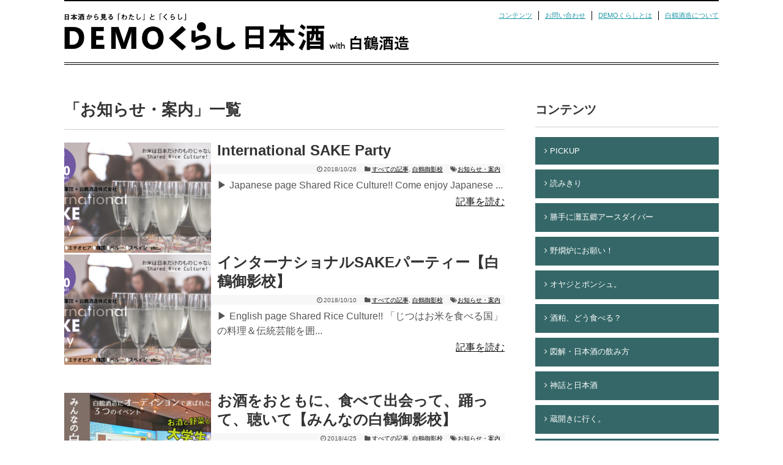

--- FILE ---
content_type: text/html; charset=UTF-8
request_url: https://demokurashi.net/nihonsyu/tag/announce/
body_size: 51243
content:
<!DOCTYPE html>
<html lang="ja">
<head>
<meta charset="UTF-8">
  <meta name="viewport" content="width=device-width,initial-scale=1.0">
<link rel="alternate" type="application/rss+xml" title="日本酒- 湯川カナのDEMOくらし RSS Feed" href="https://demokurashi.net/nihonsyu/feed/" />
<link rel="pingback" href="https://demokurashi.net/nihonsyu/xmlrpc.php" />
<meta name="robots" content="noindex,follow">
<meta name="description" content="「お知らせ・案内」の記事一覧です。" />
<meta name="keywords" content="お知らせ・案内" />
<!-- Twitter Card -->
<meta name="twitter:card" content="summary">
<meta name="twitter:description" content="「お知らせ・案内」の記事一覧です。">
<meta name="twitter:title" content="  お知らせ・案内 | 日本酒- 湯川カナのDEMOくらし">
<meta name="twitter:url" content="https://demokurashi.net/nihonsyu/tag/announce/">
<meta name="twitter:image" content="https://demokurashi.net/nihonsyu/wp-content/uploads/2020/07/demokurashinihonsyu_logo01.png">
<meta name="twitter:domain" content="demokurashi.net">
<!-- /Twitter Card -->

<title>お知らせ・案内  |  日本酒- 湯川カナのDEMOくらし</title>
<meta name='robots' content='max-image-preview:large' />
<link rel='dns-prefetch' href='//s.w.org' />
<link rel="alternate" type="application/rss+xml" title="日本酒- 湯川カナのDEMOくらし &raquo; フィード" href="https://demokurashi.net/nihonsyu/feed/" />
<link rel="alternate" type="application/rss+xml" title="日本酒- 湯川カナのDEMOくらし &raquo; コメントフィード" href="https://demokurashi.net/nihonsyu/comments/feed/" />
<link rel="alternate" type="application/rss+xml" title="日本酒- 湯川カナのDEMOくらし &raquo; お知らせ・案内 タグのフィード" href="https://demokurashi.net/nihonsyu/tag/announce/feed/" />
<script type="text/javascript">
window._wpemojiSettings = {"baseUrl":"https:\/\/s.w.org\/images\/core\/emoji\/14.0.0\/72x72\/","ext":".png","svgUrl":"https:\/\/s.w.org\/images\/core\/emoji\/14.0.0\/svg\/","svgExt":".svg","source":{"concatemoji":"https:\/\/demokurashi.net\/nihonsyu\/wp-includes\/js\/wp-emoji-release.min.js?ver=6.0.11"}};
/*! This file is auto-generated */
!function(e,a,t){var n,r,o,i=a.createElement("canvas"),p=i.getContext&&i.getContext("2d");function s(e,t){var a=String.fromCharCode,e=(p.clearRect(0,0,i.width,i.height),p.fillText(a.apply(this,e),0,0),i.toDataURL());return p.clearRect(0,0,i.width,i.height),p.fillText(a.apply(this,t),0,0),e===i.toDataURL()}function c(e){var t=a.createElement("script");t.src=e,t.defer=t.type="text/javascript",a.getElementsByTagName("head")[0].appendChild(t)}for(o=Array("flag","emoji"),t.supports={everything:!0,everythingExceptFlag:!0},r=0;r<o.length;r++)t.supports[o[r]]=function(e){if(!p||!p.fillText)return!1;switch(p.textBaseline="top",p.font="600 32px Arial",e){case"flag":return s([127987,65039,8205,9895,65039],[127987,65039,8203,9895,65039])?!1:!s([55356,56826,55356,56819],[55356,56826,8203,55356,56819])&&!s([55356,57332,56128,56423,56128,56418,56128,56421,56128,56430,56128,56423,56128,56447],[55356,57332,8203,56128,56423,8203,56128,56418,8203,56128,56421,8203,56128,56430,8203,56128,56423,8203,56128,56447]);case"emoji":return!s([129777,127995,8205,129778,127999],[129777,127995,8203,129778,127999])}return!1}(o[r]),t.supports.everything=t.supports.everything&&t.supports[o[r]],"flag"!==o[r]&&(t.supports.everythingExceptFlag=t.supports.everythingExceptFlag&&t.supports[o[r]]);t.supports.everythingExceptFlag=t.supports.everythingExceptFlag&&!t.supports.flag,t.DOMReady=!1,t.readyCallback=function(){t.DOMReady=!0},t.supports.everything||(n=function(){t.readyCallback()},a.addEventListener?(a.addEventListener("DOMContentLoaded",n,!1),e.addEventListener("load",n,!1)):(e.attachEvent("onload",n),a.attachEvent("onreadystatechange",function(){"complete"===a.readyState&&t.readyCallback()})),(e=t.source||{}).concatemoji?c(e.concatemoji):e.wpemoji&&e.twemoji&&(c(e.twemoji),c(e.wpemoji)))}(window,document,window._wpemojiSettings);
</script>
<style type="text/css">
img.wp-smiley,
img.emoji {
	display: inline !important;
	border: none !important;
	box-shadow: none !important;
	height: 1em !important;
	width: 1em !important;
	margin: 0 0.07em !important;
	vertical-align: -0.1em !important;
	background: none !important;
	padding: 0 !important;
}
</style>
	<link rel='stylesheet' id='simplicity-style-css'  href='https://demokurashi.net/nihonsyu/wp-content/themes/simplicity2/style.css?ver=6.0.11&#038;fver=20220804010616' type='text/css' media='all' />
<link rel='stylesheet' id='responsive-style-css'  href='https://demokurashi.net/nihonsyu/wp-content/themes/simplicity2/css/responsive-pc.css?ver=6.0.11&#038;fver=20220804010616' type='text/css' media='all' />
<link rel='stylesheet' id='font-awesome-style-css'  href='https://demokurashi.net/nihonsyu/wp-content/themes/simplicity2/webfonts/css/font-awesome.min.css?ver=6.0.11&#038;fver=20220804010616' type='text/css' media='all' />
<link rel='stylesheet' id='icomoon-style-css'  href='https://demokurashi.net/nihonsyu/wp-content/themes/simplicity2/webfonts/icomoon/style.css?ver=6.0.11&#038;fver=20220804010616' type='text/css' media='all' />
<link rel='stylesheet' id='responsive-mode-style-css'  href='https://demokurashi.net/nihonsyu/wp-content/themes/simplicity2/responsive.css?ver=6.0.11&#038;fver=20220804010616' type='text/css' media='all' />
<link rel='stylesheet' id='narrow-style-css'  href='https://demokurashi.net/nihonsyu/wp-content/themes/simplicity2/css/narrow.css?ver=6.0.11&#038;fver=20220804010616' type='text/css' media='all' />
<link rel='stylesheet' id='media-style-css'  href='https://demokurashi.net/nihonsyu/wp-content/themes/simplicity2/css/media.css?ver=6.0.11&#038;fver=20220804010616' type='text/css' media='all' />
<link rel='stylesheet' id='extension-style-css'  href='https://demokurashi.net/nihonsyu/wp-content/themes/simplicity2/css/extension.css?ver=6.0.11&#038;fver=20220804010616' type='text/css' media='all' />
<style id='extension-style-inline-css' type='text/css'>
#footer{background-color:#1f1f1f}#header .alignleft{margin-right:30px;max-width:none}@media screen and (max-width:639px){.article br{display:block}}
</style>
<link rel='stylesheet' id='child-style-css'  href='https://demokurashi.net/nihonsyu/wp-content/themes/simplicity2-child/style.css?ver=6.0.11&#038;fver=20220804012326' type='text/css' media='all' />
<link rel='stylesheet' id='child-responsive-mode-style-css'  href='https://demokurashi.net/nihonsyu/wp-content/themes/simplicity2-child/responsive.css?ver=6.0.11&#038;fver=20220804012326' type='text/css' media='all' />
<link rel='stylesheet' id='print-style-css'  href='https://demokurashi.net/nihonsyu/wp-content/themes/simplicity2/css/print.css?ver=6.0.11&#038;fver=20220804010616' type='text/css' media='print' />
<link rel='stylesheet' id='wp-block-library-css'  href='https://demokurashi.net/nihonsyu/wp-includes/css/dist/block-library/style.min.css?ver=6.0.11' type='text/css' media='all' />
<style id='global-styles-inline-css' type='text/css'>
body{--wp--preset--color--black: #000000;--wp--preset--color--cyan-bluish-gray: #abb8c3;--wp--preset--color--white: #ffffff;--wp--preset--color--pale-pink: #f78da7;--wp--preset--color--vivid-red: #cf2e2e;--wp--preset--color--luminous-vivid-orange: #ff6900;--wp--preset--color--luminous-vivid-amber: #fcb900;--wp--preset--color--light-green-cyan: #7bdcb5;--wp--preset--color--vivid-green-cyan: #00d084;--wp--preset--color--pale-cyan-blue: #8ed1fc;--wp--preset--color--vivid-cyan-blue: #0693e3;--wp--preset--color--vivid-purple: #9b51e0;--wp--preset--gradient--vivid-cyan-blue-to-vivid-purple: linear-gradient(135deg,rgba(6,147,227,1) 0%,rgb(155,81,224) 100%);--wp--preset--gradient--light-green-cyan-to-vivid-green-cyan: linear-gradient(135deg,rgb(122,220,180) 0%,rgb(0,208,130) 100%);--wp--preset--gradient--luminous-vivid-amber-to-luminous-vivid-orange: linear-gradient(135deg,rgba(252,185,0,1) 0%,rgba(255,105,0,1) 100%);--wp--preset--gradient--luminous-vivid-orange-to-vivid-red: linear-gradient(135deg,rgba(255,105,0,1) 0%,rgb(207,46,46) 100%);--wp--preset--gradient--very-light-gray-to-cyan-bluish-gray: linear-gradient(135deg,rgb(238,238,238) 0%,rgb(169,184,195) 100%);--wp--preset--gradient--cool-to-warm-spectrum: linear-gradient(135deg,rgb(74,234,220) 0%,rgb(151,120,209) 20%,rgb(207,42,186) 40%,rgb(238,44,130) 60%,rgb(251,105,98) 80%,rgb(254,248,76) 100%);--wp--preset--gradient--blush-light-purple: linear-gradient(135deg,rgb(255,206,236) 0%,rgb(152,150,240) 100%);--wp--preset--gradient--blush-bordeaux: linear-gradient(135deg,rgb(254,205,165) 0%,rgb(254,45,45) 50%,rgb(107,0,62) 100%);--wp--preset--gradient--luminous-dusk: linear-gradient(135deg,rgb(255,203,112) 0%,rgb(199,81,192) 50%,rgb(65,88,208) 100%);--wp--preset--gradient--pale-ocean: linear-gradient(135deg,rgb(255,245,203) 0%,rgb(182,227,212) 50%,rgb(51,167,181) 100%);--wp--preset--gradient--electric-grass: linear-gradient(135deg,rgb(202,248,128) 0%,rgb(113,206,126) 100%);--wp--preset--gradient--midnight: linear-gradient(135deg,rgb(2,3,129) 0%,rgb(40,116,252) 100%);--wp--preset--duotone--dark-grayscale: url('#wp-duotone-dark-grayscale');--wp--preset--duotone--grayscale: url('#wp-duotone-grayscale');--wp--preset--duotone--purple-yellow: url('#wp-duotone-purple-yellow');--wp--preset--duotone--blue-red: url('#wp-duotone-blue-red');--wp--preset--duotone--midnight: url('#wp-duotone-midnight');--wp--preset--duotone--magenta-yellow: url('#wp-duotone-magenta-yellow');--wp--preset--duotone--purple-green: url('#wp-duotone-purple-green');--wp--preset--duotone--blue-orange: url('#wp-duotone-blue-orange');--wp--preset--font-size--small: 13px;--wp--preset--font-size--medium: 20px;--wp--preset--font-size--large: 36px;--wp--preset--font-size--x-large: 42px;}.has-black-color{color: var(--wp--preset--color--black) !important;}.has-cyan-bluish-gray-color{color: var(--wp--preset--color--cyan-bluish-gray) !important;}.has-white-color{color: var(--wp--preset--color--white) !important;}.has-pale-pink-color{color: var(--wp--preset--color--pale-pink) !important;}.has-vivid-red-color{color: var(--wp--preset--color--vivid-red) !important;}.has-luminous-vivid-orange-color{color: var(--wp--preset--color--luminous-vivid-orange) !important;}.has-luminous-vivid-amber-color{color: var(--wp--preset--color--luminous-vivid-amber) !important;}.has-light-green-cyan-color{color: var(--wp--preset--color--light-green-cyan) !important;}.has-vivid-green-cyan-color{color: var(--wp--preset--color--vivid-green-cyan) !important;}.has-pale-cyan-blue-color{color: var(--wp--preset--color--pale-cyan-blue) !important;}.has-vivid-cyan-blue-color{color: var(--wp--preset--color--vivid-cyan-blue) !important;}.has-vivid-purple-color{color: var(--wp--preset--color--vivid-purple) !important;}.has-black-background-color{background-color: var(--wp--preset--color--black) !important;}.has-cyan-bluish-gray-background-color{background-color: var(--wp--preset--color--cyan-bluish-gray) !important;}.has-white-background-color{background-color: var(--wp--preset--color--white) !important;}.has-pale-pink-background-color{background-color: var(--wp--preset--color--pale-pink) !important;}.has-vivid-red-background-color{background-color: var(--wp--preset--color--vivid-red) !important;}.has-luminous-vivid-orange-background-color{background-color: var(--wp--preset--color--luminous-vivid-orange) !important;}.has-luminous-vivid-amber-background-color{background-color: var(--wp--preset--color--luminous-vivid-amber) !important;}.has-light-green-cyan-background-color{background-color: var(--wp--preset--color--light-green-cyan) !important;}.has-vivid-green-cyan-background-color{background-color: var(--wp--preset--color--vivid-green-cyan) !important;}.has-pale-cyan-blue-background-color{background-color: var(--wp--preset--color--pale-cyan-blue) !important;}.has-vivid-cyan-blue-background-color{background-color: var(--wp--preset--color--vivid-cyan-blue) !important;}.has-vivid-purple-background-color{background-color: var(--wp--preset--color--vivid-purple) !important;}.has-black-border-color{border-color: var(--wp--preset--color--black) !important;}.has-cyan-bluish-gray-border-color{border-color: var(--wp--preset--color--cyan-bluish-gray) !important;}.has-white-border-color{border-color: var(--wp--preset--color--white) !important;}.has-pale-pink-border-color{border-color: var(--wp--preset--color--pale-pink) !important;}.has-vivid-red-border-color{border-color: var(--wp--preset--color--vivid-red) !important;}.has-luminous-vivid-orange-border-color{border-color: var(--wp--preset--color--luminous-vivid-orange) !important;}.has-luminous-vivid-amber-border-color{border-color: var(--wp--preset--color--luminous-vivid-amber) !important;}.has-light-green-cyan-border-color{border-color: var(--wp--preset--color--light-green-cyan) !important;}.has-vivid-green-cyan-border-color{border-color: var(--wp--preset--color--vivid-green-cyan) !important;}.has-pale-cyan-blue-border-color{border-color: var(--wp--preset--color--pale-cyan-blue) !important;}.has-vivid-cyan-blue-border-color{border-color: var(--wp--preset--color--vivid-cyan-blue) !important;}.has-vivid-purple-border-color{border-color: var(--wp--preset--color--vivid-purple) !important;}.has-vivid-cyan-blue-to-vivid-purple-gradient-background{background: var(--wp--preset--gradient--vivid-cyan-blue-to-vivid-purple) !important;}.has-light-green-cyan-to-vivid-green-cyan-gradient-background{background: var(--wp--preset--gradient--light-green-cyan-to-vivid-green-cyan) !important;}.has-luminous-vivid-amber-to-luminous-vivid-orange-gradient-background{background: var(--wp--preset--gradient--luminous-vivid-amber-to-luminous-vivid-orange) !important;}.has-luminous-vivid-orange-to-vivid-red-gradient-background{background: var(--wp--preset--gradient--luminous-vivid-orange-to-vivid-red) !important;}.has-very-light-gray-to-cyan-bluish-gray-gradient-background{background: var(--wp--preset--gradient--very-light-gray-to-cyan-bluish-gray) !important;}.has-cool-to-warm-spectrum-gradient-background{background: var(--wp--preset--gradient--cool-to-warm-spectrum) !important;}.has-blush-light-purple-gradient-background{background: var(--wp--preset--gradient--blush-light-purple) !important;}.has-blush-bordeaux-gradient-background{background: var(--wp--preset--gradient--blush-bordeaux) !important;}.has-luminous-dusk-gradient-background{background: var(--wp--preset--gradient--luminous-dusk) !important;}.has-pale-ocean-gradient-background{background: var(--wp--preset--gradient--pale-ocean) !important;}.has-electric-grass-gradient-background{background: var(--wp--preset--gradient--electric-grass) !important;}.has-midnight-gradient-background{background: var(--wp--preset--gradient--midnight) !important;}.has-small-font-size{font-size: var(--wp--preset--font-size--small) !important;}.has-medium-font-size{font-size: var(--wp--preset--font-size--medium) !important;}.has-large-font-size{font-size: var(--wp--preset--font-size--large) !important;}.has-x-large-font-size{font-size: var(--wp--preset--font-size--x-large) !important;}
</style>
<link rel='stylesheet' id='contact-form-7-css'  href='https://demokurashi.net/nihonsyu/wp-content/plugins/contact-form-7/includes/css/styles.css?ver=5.6.1&#038;fver=20220804014434' type='text/css' media='all' />
<link rel='stylesheet' id='wc-shortcodes-style-css'  href='https://demokurashi.net/nihonsyu/wp-content/plugins/wc-shortcodes/public/assets/css/style.css?ver=3.46&#038;fver=20220804012917' type='text/css' media='all' />
<link rel='stylesheet' id='wordpresscanvas-font-awesome-css'  href='https://demokurashi.net/nihonsyu/wp-content/plugins/wc-shortcodes/public/assets/css/font-awesome.min.css?ver=4.7.0&#038;fver=20220804012917' type='text/css' media='all' />
<script type='text/javascript' src='https://demokurashi.net/nihonsyu/wp-includes/js/jquery/jquery.min.js?ver=3.6.0' id='jquery-core-js'></script>
<script type='text/javascript' src='https://demokurashi.net/nihonsyu/wp-includes/js/jquery/jquery-migrate.min.js?ver=3.3.2' id='jquery-migrate-js'></script>
<link rel="next" href="https://demokurashi.net/nihonsyu/tag/announce/page/2/" />
<link rel="icon" href="https://demokurashi.net/nihonsyu/wp-content/uploads/2016/12/cropped-logo_03_03-2-100x100.jpg" sizes="32x32" />
<link rel="icon" href="https://demokurashi.net/nihonsyu/wp-content/uploads/2016/12/cropped-logo_03_03-2-300x300.jpg" sizes="192x192" />
<link rel="apple-touch-icon" href="https://demokurashi.net/nihonsyu/wp-content/uploads/2016/12/cropped-logo_03_03-2-300x300.jpg" />
<meta name="msapplication-TileImage" content="https://demokurashi.net/nihonsyu/wp-content/uploads/2016/12/cropped-logo_03_03-2-300x300.jpg" />
		<style type="text/css" id="wp-custom-css">
			
#post-437 .article {
     font-size: 16px;
    line-height: 100% ;
}

.article {
    font-size: 15px;
    line-height: 190%;
}

/*** FppGalleryタイトルフォント、サイズ調整 ***/
.fbx-caption-title {
font-family: メイリオ, Meiryo, “ＭＳ Ｐゴシック”, “Hiragino Kaku Gothic Pro”, “ヒラギノ角ゴ Pro W3”, sans-serif !important;
font-size: 14px !important;
}

/*** FppGalleryキャプションフォント、サイズ調整 ***/
.fbx-caption-desc {
font-family: メイリオ, Meiryo, “ＭＳ Ｐゴシック”, “Hiragino Kaku Gothic Pro”, “ヒラギノ角ゴ Pro W3”, sans-serif !important;
font-size: 11px !important;
}		</style>
		</head>
  <body class="archive tag tag-announce tag-51 wc-shortcodes-font-awesome-enabled" itemscope itemtype="http://schema.org/WebPage">
    <div id="container">

      <!-- header -->
      <header itemscope itemtype="http://schema.org/WPHeader">
        <div id="header" class="clearfix">
          <div id="header-in">

                        <div id="h-top">
              <!-- モバイルメニュー表示用のボタン -->
<div id="mobile-menu">
  <a id="mobile-menu-toggle" href="#"><span class="fa fa-bars fa-2x"></span></a>
</div>

              <div class="alignleft top-title-catchphrase">
                <!-- サイトのタイトル -->
<p id="site-title" itemscope itemtype="https://schema.org/Organization">
  <a href="https://demokurashi.net/nihonsyu/"><img src="https://demokurashi.net/nihonsyu/wp-content/uploads/2020/07/demokurashinihonsyu_logo01.png" alt="日本酒- 湯川カナのDEMOくらし" class="site-title-img" /></a></p>
<!-- サイトの概要 -->
<p id="site-description">
  教えてもらう。感じよう。日本酒byDEMOくらし×白鶴酒造</p>
              </div>

              <div class="alignright top-sns-follows">
                <div class="head-nav">
                <ul>
                <li><a href="/nihonsyu/category/allindex/">コンテンツ</a></li>
                <li><a href="/nihonsyu/contact/">お問い合わせ</a></li>
                <li><a href="/nihonsyu/about/">DEMOくらしとは</a></li>
                <li><a href="/nihonsyu/hakutsurusyuzo/">白鶴酒造について</a></li>
                </ul>
                </div>
                              </div>

            </div><!-- /#h-top -->
          </div><!-- /#header-in -->
        </div><!-- /#header -->
      </header>

      <!-- Navigation -->
<nav itemscope itemtype="https://schema.org/SiteNavigationElement">
  <div id="navi">
      	<div id="navi-in">
      <div class="menu-header_nav-container"><ul id="menu-header_nav" class="menu"><li id="menu-item-4533" class="menu-item menu-item-type-custom menu-item-object-custom menu-item-has-children menu-item-4533"><a href="#">コンテンツ</a>
<ul class="sub-menu">
	<li id="menu-item-4534" class="menu-item menu-item-type-taxonomy menu-item-object-category menu-item-4534"><a href="https://demokurashi.net/nihonsyu/category/allindex/">すべての記事・シリーズ</a></li>
	<li id="menu-item-4536" class="menu-item menu-item-type-taxonomy menu-item-object-category menu-item-4536"><a href="https://demokurashi.net/nihonsyu/category/pickup/">PICKUP</a></li>
	<li id="menu-item-4535" class="menu-item menu-item-type-taxonomy menu-item-object-category menu-item-4535"><a href="https://demokurashi.net/nihonsyu/category/oneshot/">読みきり</a></li>
	<li id="menu-item-4537" class="menu-item menu-item-type-taxonomy menu-item-object-category menu-item-4537"><a href="https://demokurashi.net/nihonsyu/category/earthdiver/">勝手に灘五郷アースダイバー</a></li>
	<li id="menu-item-4540" class="menu-item menu-item-type-taxonomy menu-item-object-category menu-item-4540"><a href="https://demokurashi.net/nihonsyu/category/nokanro/">野燗炉にお願い！</a></li>
	<li id="menu-item-4539" class="menu-item menu-item-type-taxonomy menu-item-object-category menu-item-4539"><a href="https://demokurashi.net/nihonsyu/category/kurabiraki/">蔵開きに行く。</a></li>
	<li id="menu-item-4538" class="menu-item menu-item-type-taxonomy menu-item-object-category menu-item-4538"><a href="https://demokurashi.net/nihonsyu/category/zukai/">図解・日本酒の飲み方</a></li>
	<li id="menu-item-5777" class="menu-item menu-item-type-taxonomy menu-item-object-category menu-item-5777"><a href="https://demokurashi.net/nihonsyu/category/review/">白鶴新商品レビュー</a></li>
	<li id="menu-item-391" class="menu-item menu-item-type-custom menu-item-object-custom menu-item-391"><a href="http://demokurashi.net/nihonsyu/hakutsurusyuzo/">白鶴酒造について</a></li>
</ul>
</li>
<li id="menu-item-48" class="menu-item menu-item-type-custom menu-item-object-custom menu-item-48"><a href="http://demokurashi.net/nihonsyu/contact/">お問い合わせ</a></li>
<li id="menu-item-49" class="menu-item menu-item-type-custom menu-item-object-custom menu-item-49"><a href="http://demokurashi.net/nihonsyu/about/">DEMOくらしとは</a></li>
<li id="menu-item-5778" class="menu-item menu-item-type-taxonomy menu-item-object-category menu-item-5778"><a href="https://demokurashi.net/nihonsyu/category/geko/">下戸とお酒</a></li>
</ul></div>    </div><!-- /#navi-in -->
  </div><!-- /#navi -->
</nav>
<!-- /Navigation -->
      <!-- 本体部分 -->
      <div id="body">
        <div id="body-in">

          
          <!-- main -->
          <main itemscope itemprop="mainContentOfPage">
            <div id="main" itemscope itemtype="http://schema.org/Blog">



  <h1 id="archive-title"><span class="archive-title-pb">「</span><span class="archive-title-text">お知らせ・案内</span><span class="archive-title-pa">」</span><span class="archive-title-list-text">一覧</span></h1>






<div id="list">
<!-- 記事一覧 -->
<div id="post-2948" class="entry post-2948 post type-post status-publish format-standard has-post-thumbnail category-allindex category-mikagekou tag-announce">
  <div class="entry-thumb">
          <a href="https://demokurashi.net/nihonsyu/2018/10/26/mikagekou_sakeparty_en/" class="entry-image"><img width="240" height="180" src="https://demokurashi.net/nihonsyu/wp-content/uploads/2018/10/sakeparty_06_630-240x180.png" class="attachment-thumb240 size-thumb240 wp-post-image" alt="" style="width:240px;height:180px;" /></a>
      </div><!-- /.entry-thumb -->
  <div class="entry-content">
      
    <h2><a href="https://demokurashi.net/nihonsyu/2018/10/26/mikagekou_sakeparty_en/" class="entry-title">International SAKE Party</a></h2>
    <p class="post-meta">
      <span class="post-date"><i class="fa fa-clock-o fa-fw"></i>2018/10/26</span>
      
            <span class="category"><i class="fa fa-folder fa-fw"></i><a href="https://demokurashi.net/nihonsyu/category/allindex/" rel="category tag">すべての記事</a>, <a href="https://demokurashi.net/nihonsyu/category/mikagekou/" rel="category tag">白鶴御影校</a></span>
            
            <span class="post-tag"><span class="fa fa-tags fa-fw"></span><a href="https://demokurashi.net/nihonsyu/tag/announce/" rel="tag">お知らせ・案内</a></span>
            
    </p><!-- /.post-meta -->
    <p class="entry-snippet">
&#x25b6;︎ Japanese page
Shared Rice Culture!!
Come enjoy Japanese ...</p>
<p class="entry-read"><a href="https://demokurashi.net/nihonsyu/2018/10/26/mikagekou_sakeparty_en/">記事を読む</a></p>
  </div><!-- /.entry-content -->
</div><div id="post-2896" class="entry post-2896 post type-post status-publish format-standard has-post-thumbnail category-allindex category-mikagekou tag-announce">
  <div class="entry-thumb">
          <a href="https://demokurashi.net/nihonsyu/2018/10/10/mikagekou_sakeparty/" class="entry-image"><img width="240" height="180" src="https://demokurashi.net/nihonsyu/wp-content/uploads/2018/10/sakeparty_06_630-240x180.png" class="attachment-thumb240 size-thumb240 wp-post-image" alt="" loading="lazy" style="width:240px;height:180px;" /></a>
      </div><!-- /.entry-thumb -->
  <div class="entry-content">
      
    <h2><a href="https://demokurashi.net/nihonsyu/2018/10/10/mikagekou_sakeparty/" class="entry-title">インターナショナルSAKEパーティー【白鶴御影校】</a></h2>
    <p class="post-meta">
      <span class="post-date"><i class="fa fa-clock-o fa-fw"></i>2018/10/10</span>
      
            <span class="category"><i class="fa fa-folder fa-fw"></i><a href="https://demokurashi.net/nihonsyu/category/allindex/" rel="category tag">すべての記事</a>, <a href="https://demokurashi.net/nihonsyu/category/mikagekou/" rel="category tag">白鶴御影校</a></span>
            
            <span class="post-tag"><span class="fa fa-tags fa-fw"></span><a href="https://demokurashi.net/nihonsyu/tag/announce/" rel="tag">お知らせ・案内</a></span>
            
    </p><!-- /.post-meta -->
    <p class="entry-snippet">
&#x25b6;︎ English page
Shared Rice Culture!! 「じつはお米を食べる国」の料理＆伝統芸能を囲...</p>
<p class="entry-read"><a href="https://demokurashi.net/nihonsyu/2018/10/10/mikagekou_sakeparty/">記事を読む</a></p>
  </div><!-- /.entry-content -->
</div><div id="post-2432" class="entry post-2432 post type-post status-publish format-standard has-post-thumbnail category-allindex category-mikagekou tag-announce">
  <div class="entry-thumb">
          <a href="https://demokurashi.net/nihonsyu/2018/04/25/post-2432/" class="entry-image"><img width="240" height="180" src="https://demokurashi.net/nihonsyu/wp-content/uploads/2018/04/minnano_top2-240x180.jpg" class="attachment-thumb240 size-thumb240 wp-post-image" alt="" loading="lazy" style="width:240px;height:180px;" /></a>
      </div><!-- /.entry-thumb -->
  <div class="entry-content">
      
    <h2><a href="https://demokurashi.net/nihonsyu/2018/04/25/post-2432/" class="entry-title">お酒をおともに、食べて出会って、踊って、聴いて【みんなの白鶴御影校】</a></h2>
    <p class="post-meta">
      <span class="post-date"><i class="fa fa-clock-o fa-fw"></i>2018/4/25</span>
      
            <span class="category"><i class="fa fa-folder fa-fw"></i><a href="https://demokurashi.net/nihonsyu/category/allindex/" rel="category tag">すべての記事</a>, <a href="https://demokurashi.net/nihonsyu/category/mikagekou/" rel="category tag">白鶴御影校</a></span>
            
            <span class="post-tag"><span class="fa fa-tags fa-fw"></span><a href="https://demokurashi.net/nihonsyu/tag/announce/" rel="tag">お知らせ・案内</a></span>
            
    </p><!-- /.post-meta -->
    <p class="entry-snippet">

地域の皆さんの「やってみたい！」を、酒蔵で

いまや海外にもSAKEとして認知されつつある日本食文化・日本酒。現在、日本酒シェア...</p>
<p class="entry-read"><a href="https://demokurashi.net/nihonsyu/2018/04/25/post-2432/">記事を読む</a></p>
  </div><!-- /.entry-content -->
</div><div id="post-2122" class="entry post-2122 post type-post status-publish format-standard has-post-thumbnail category-allindex category-mikagekou category-hakutsuru tag-announce">
  <div class="entry-thumb">
          <a href="https://demokurashi.net/nihonsyu/2018/03/14/2122/" class="entry-image"><img width="240" height="180" src="https://demokurashi.net/nihonsyu/wp-content/uploads/2018/03/audition-4-240x180.jpg" class="attachment-thumb240 size-thumb240 wp-post-image" alt="" loading="lazy" style="width:240px;height:180px;" /></a>
      </div><!-- /.entry-thumb -->
  <div class="entry-content">
      
    <h2><a href="https://demokurashi.net/nihonsyu/2018/03/14/2122/" class="entry-title">酒蔵を、無料でイベントスペースに使えます！　白鶴酒造資料館【みんなの白鶴御影校】</a></h2>
    <p class="post-meta">
      <span class="post-date"><i class="fa fa-clock-o fa-fw"></i>2018/3/14</span>
      
            <span class="category"><i class="fa fa-folder fa-fw"></i><a href="https://demokurashi.net/nihonsyu/category/allindex/" rel="category tag">すべての記事</a>, <a href="https://demokurashi.net/nihonsyu/category/mikagekou/" rel="category tag">白鶴御影校</a>, <a href="https://demokurashi.net/nihonsyu/category/hakutsuru/" rel="category tag">白鶴酒造のこと</a></span>
            
            <span class="post-tag"><span class="fa fa-tags fa-fw"></span><a href="https://demokurashi.net/nihonsyu/tag/announce/" rel="tag">お知らせ・案内</a></span>
            
    </p><!-- /.post-meta -->
    <p class="entry-snippet">★歴史ある酒蔵のイベントスペースで、あなたの「やってみたい！」を叶えてみよう！
★講座・イベント（こども向け・外国人向けなども）、なんでもOK！　文化、スポーツ、食……ジャンルは問いません。
★場所も、白鶴さんの日本酒・甘酒も、無料で提供いただけます！</p>
<p class="entry-read"><a href="https://demokurashi.net/nihonsyu/2018/03/14/2122/">記事を読む</a></p>
  </div><!-- /.entry-content -->
</div><div id="post-1761" class="entry post-1761 post type-post status-publish format-standard has-post-thumbnail category-allindex category-mikagekou tag-announce">
  <div class="entry-thumb">
          <a href="https://demokurashi.net/nihonsyu/2018/01/30/post-1761/" class="entry-image"><img width="240" height="180" src="https://demokurashi.net/nihonsyu/wp-content/uploads/2018/01/komemizu_06-240x180.jpg" class="attachment-thumb240 size-thumb240 wp-post-image" alt="" loading="lazy" style="width:240px;height:180px;" /></a>
      </div><!-- /.entry-thumb -->
  <div class="entry-content">
      
    <h2><a href="https://demokurashi.net/nihonsyu/2018/01/30/post-1761/" class="entry-title">お酒造りの工程を五感で学ぶ、工場見学</a></h2>
    <p class="post-meta">
      <span class="post-date"><i class="fa fa-clock-o fa-fw"></i>2018/1/30</span>
      
            <span class="category"><i class="fa fa-folder fa-fw"></i><a href="https://demokurashi.net/nihonsyu/category/allindex/" rel="category tag">すべての記事</a>, <a href="https://demokurashi.net/nihonsyu/category/mikagekou/" rel="category tag">白鶴御影校</a></span>
            
            <span class="post-tag"><span class="fa fa-tags fa-fw"></span><a href="https://demokurashi.net/nihonsyu/tag/announce/" rel="tag">お知らせ・案内</a></span>
            
    </p><!-- /.post-meta -->
    <p class="entry-snippet">

【見て触って嗅いで味見も！？ お酒造りの工程を五感で学ぶ工場見学】


■一粒一粒のお米は、どうやってお酒になるの？ 工場の大...</p>
<p class="entry-read"><a href="https://demokurashi.net/nihonsyu/2018/01/30/post-1761/">記事を読む</a></p>
  </div><!-- /.entry-content -->
</div><div id="post-1653" class="entry post-1653 post type-post status-publish format-standard has-post-thumbnail category-allindex category-mikagekou tag-announce">
  <div class="entry-thumb">
          <a href="https://demokurashi.net/nihonsyu/2018/01/12/post-1653/" class="entry-image"><img width="240" height="180" src="https://demokurashi.net/nihonsyu/wp-content/uploads/2018/01/和-食卓講座-第3回_03-240x180.jpg" class="attachment-thumb240 size-thumb240 wp-post-image" alt="" loading="lazy" style="width:240px;height:180px;" /></a>
      </div><!-- /.entry-thumb -->
  <div class="entry-content">
      
    <h2><a href="https://demokurashi.net/nihonsyu/2018/01/12/post-1653/" class="entry-title">日本酒とカカオ！？ お酒をもっと楽しむ食の基本</a></h2>
    <p class="post-meta">
      <span class="post-date"><i class="fa fa-clock-o fa-fw"></i>2018/1/12</span>
      
            <span class="category"><i class="fa fa-folder fa-fw"></i><a href="https://demokurashi.net/nihonsyu/category/allindex/" rel="category tag">すべての記事</a>, <a href="https://demokurashi.net/nihonsyu/category/mikagekou/" rel="category tag">白鶴御影校</a></span>
            
            <span class="post-tag"><span class="fa fa-tags fa-fw"></span><a href="https://demokurashi.net/nihonsyu/tag/announce/" rel="tag">お知らせ・案内</a></span>
            
    </p><!-- /.post-meta -->
    <p class="entry-snippet">【大学の先生に学ぶ！お酒をもっと楽しむ食の基本】■ 食と健康の基本。お酒に酔う・二日酔いはどうして起きる？ ■ 日本酒のこと、お酒選びと楽しみ方が丸わかり！ ■プロ考案のおつまみ、今回の食材はカカオ！</p>
<p class="entry-read"><a href="https://demokurashi.net/nihonsyu/2018/01/12/post-1653/">記事を読む</a></p>
  </div><!-- /.entry-content -->
</div><div id="post-1535" class="entry post-1535 post type-post status-publish format-standard has-post-thumbnail category-allindex category-mikagekou tag-announce">
  <div class="entry-thumb">
          <a href="https://demokurashi.net/nihonsyu/2018/01/11/post-1535/" class="entry-image"><img width="240" height="180" src="https://demokurashi.net/nihonsyu/wp-content/uploads/2018/01/WEB_banner_02-240x180.jpg" class="attachment-thumb240 size-thumb240 wp-post-image" alt="" loading="lazy" style="width:240px;height:180px;" /></a>
      </div><!-- /.entry-thumb -->
  <div class="entry-content">
      
    <h2><a href="https://demokurashi.net/nihonsyu/2018/01/11/post-1535/" class="entry-title">新提案！ ふだんの食卓で「防災」しちゃおう</a></h2>
    <p class="post-meta">
      <span class="post-date"><i class="fa fa-clock-o fa-fw"></i>2018/1/11</span>
      
            <span class="category"><i class="fa fa-folder fa-fw"></i><a href="https://demokurashi.net/nihonsyu/category/allindex/" rel="category tag">すべての記事</a>, <a href="https://demokurashi.net/nihonsyu/category/mikagekou/" rel="category tag">白鶴御影校</a></span>
            
            <span class="post-tag"><span class="fa fa-tags fa-fw"></span><a href="https://demokurashi.net/nihonsyu/tag/announce/" rel="tag">お知らせ・案内</a></span>
            
    </p><!-- /.post-meta -->
    <p class="entry-snippet">
災害時の「食事」の備え、みんな気にはなっているけれど……


■ 実際、何から手をつければいい？ ウチの場合ならどうなる？ 自分だ...</p>
<p class="entry-read"><a href="https://demokurashi.net/nihonsyu/2018/01/11/post-1535/">記事を読む</a></p>
  </div><!-- /.entry-content -->
</div><div id="post-1407" class="entry post-1407 post type-post status-publish format-standard has-post-thumbnail category-allindex category-mikagekou tag-announce">
  <div class="entry-thumb">
          <a href="https://demokurashi.net/nihonsyu/2017/12/26/post-1407/" class="entry-image"><img width="240" height="180" src="https://demokurashi.net/nihonsyu/wp-content/uploads/2017/12/bunkasai2018_webbanner03-240x180.jpg" class="attachment-thumb240 size-thumb240 wp-post-image" alt="" loading="lazy" style="width:240px;height:180px;" /></a>
      </div><!-- /.entry-thumb -->
  <div class="entry-content">
      
    <h2><a href="https://demokurashi.net/nihonsyu/2017/12/26/post-1407/" class="entry-title">お正月の伝統遊びを親子で体感！</a></h2>
    <p class="post-meta">
      <span class="post-date"><i class="fa fa-clock-o fa-fw"></i>2017/12/26</span>
      
            <span class="category"><i class="fa fa-folder fa-fw"></i><a href="https://demokurashi.net/nihonsyu/category/allindex/" rel="category tag">すべての記事</a>, <a href="https://demokurashi.net/nihonsyu/category/mikagekou/" rel="category tag">白鶴御影校</a></span>
            
            <span class="post-tag"><span class="fa fa-tags fa-fw"></span><a href="https://demokurashi.net/nihonsyu/tag/announce/" rel="tag">お知らせ・案内</a></span>
            
    </p><!-- /.post-meta -->
    <p class="entry-snippet">
～白鶴御影校PRESENTS～
（参加無料！）【100年後も続けたい！ 家族がつながる日本のお正月】御影伝統文化祭


★巨大す...</p>
<p class="entry-read"><a href="https://demokurashi.net/nihonsyu/2017/12/26/post-1407/">記事を読む</a></p>
  </div><!-- /.entry-content -->
</div><div id="post-1302" class="entry post-1302 post type-post status-publish format-standard has-post-thumbnail category-allindex category-mikagekou tag-announce">
  <div class="entry-thumb">
          <a href="https://demokurashi.net/nihonsyu/2017/11/02/post-1302/" class="entry-image"><img width="240" height="180" src="https://demokurashi.net/nihonsyu/wp-content/uploads/2017/11/cheese171106_03-240x180.jpg" class="attachment-thumb240 size-thumb240 wp-post-image" alt="" loading="lazy" style="width:240px;height:180px;" /></a>
      </div><!-- /.entry-thumb -->
  <div class="entry-content">
      
    <h2><a href="https://demokurashi.net/nihonsyu/2017/11/02/post-1302/" class="entry-title">チーズフォンデュを日本酒で！？</a></h2>
    <p class="post-meta">
      <span class="post-date"><i class="fa fa-clock-o fa-fw"></i>2017/11/2</span>
      
            <span class="category"><i class="fa fa-folder fa-fw"></i><a href="https://demokurashi.net/nihonsyu/category/allindex/" rel="category tag">すべての記事</a>, <a href="https://demokurashi.net/nihonsyu/category/mikagekou/" rel="category tag">白鶴御影校</a></span>
            
            <span class="post-tag"><span class="fa fa-tags fa-fw"></span><a href="https://demokurashi.net/nihonsyu/tag/announce/" rel="tag">お知らせ・案内</a></span>
            
    </p><!-- /.post-meta -->
    <p class="entry-snippet">
～白鶴御影校PRESENTS～
めぐみ・めぐる神戸食卓講座「神戸発・食の本気話(マジバナ)」第3回

神戸の豊かな「めぐみ」を、ふ...</p>
<p class="entry-read"><a href="https://demokurashi.net/nihonsyu/2017/11/02/post-1302/">記事を読む</a></p>
  </div><!-- /.entry-content -->
</div><div id="post-1204" class="entry post-1204 post type-post status-publish format-standard has-post-thumbnail category-allindex category-mikagekou tag-announce">
  <div class="entry-thumb">
          <a href="https://demokurashi.net/nihonsyu/2017/09/25/post-1204/" class="entry-image"><img width="240" height="180" src="https://demokurashi.net/nihonsyu/wp-content/uploads/2017/09/meguruwa-001_03-240x180.jpg" class="attachment-thumb240 size-thumb240 wp-post-image" alt="" loading="lazy" style="width:240px;height:180px;" /></a>
      </div><!-- /.entry-thumb -->
  <div class="entry-content">
      
    <h2><a href="https://demokurashi.net/nihonsyu/2017/09/25/post-1204/" class="entry-title">大学の先生に学ぶ、お酒をもっと楽しむ食の基本</a></h2>
    <p class="post-meta">
      <span class="post-date"><i class="fa fa-clock-o fa-fw"></i>2017/9/25</span>
      
            <span class="category"><i class="fa fa-folder fa-fw"></i><a href="https://demokurashi.net/nihonsyu/category/allindex/" rel="category tag">すべての記事</a>, <a href="https://demokurashi.net/nihonsyu/category/mikagekou/" rel="category tag">白鶴御影校</a></span>
            
            <span class="post-tag"><span class="fa fa-tags fa-fw"></span><a href="https://demokurashi.net/nihonsyu/tag/announce/" rel="tag">お知らせ・案内</a></span>
            
    </p><!-- /.post-meta -->
    <p class="entry-snippet">
～白鶴御影校PRESENTS～ 
めぐみめぐる神戸食卓講座＜和＞2017秋冬 第1回

神戸の豊かな「めぐみ」を、ふだんの家庭の食...</p>
<p class="entry-read"><a href="https://demokurashi.net/nihonsyu/2017/09/25/post-1204/">記事を読む</a></p>
  </div><!-- /.entry-content -->
</div>  <div class="clear"></div>
</div><!-- /#list -->

  <!-- 文章下広告 -->
                  

<ul class="pagination" role="menubar" aria-label="Pagination"><li class="first"><a href="https://demokurashi.net/nihonsyu/tag/announce/"><span>First</span></a></li><li class="previous"><a href="https://demokurashi.net/nihonsyu/tag/announce/"><span>Previous</span></a></li><li class="current"><span>1</span></li><li><a href="https://demokurashi.net/nihonsyu/tag/announce/page/2/" class="inactive" >2</a></li><li class="next"><a href="https://demokurashi.net/nihonsyu/tag/announce/page/2/"><span>Next</span></a></li><li class="last"><a href="https://demokurashi.net/nihonsyu/tag/announce/page/2/"><span>Last</span></a></li></ul>
            </div><!-- /#main -->
          </main>
        <!-- sidebar -->
<div id="sidebar" class="sidebar nwa" role="complementary">
    
  <div id="sidebar-widget">
  <!-- ウイジェット -->
  <aside id="text-9" class="widget widget_text"><h3 class="widget_title sidebar_widget_title">コンテンツ</h3>			<div class="textwidget"><ul class="side-cat">
<a href="/nihonsyu/category/pickup/"><li><i class="fa fa-angle-right" aria-hidden="true"></i> PICKUP</li></a>
<a href="/nihonsyu/category/oneshot/"><li><i class="fa fa-angle-right" aria-hidden="true"></i> 読みきり</li></a>
<a href="/nihonsyu/category/earthdiver/"><li><i class="fa fa-angle-right" aria-hidden="true"></i> 勝手に灘五郷アースダイバー</li></a>
<a href="/nihonsyu/category/nokanro/"><li><i class="fa fa-angle-right" aria-hidden="true"></i> 野燗炉にお願い！</li></a>
<a href="/nihonsyu/category/ponsyu/"><li><i class="fa fa-angle-right" aria-hidden="true"></i> オヤジとポンシュ。</li></a>
<a href="/nihonsyu/category/doutaberu/"><li><i class="fa fa-angle-right" aria-hidden="true"></i> 酒粕、どう食べる？ </li></a>
<a href="/nihonsyu/category/zukai/"><li><i class="fa fa-angle-right" aria-hidden="true"></i> 図解・日本酒の飲み方</li></a>
<a href="/nihonsyu/category/mythology/"><li><i class="fa fa-angle-right" aria-hidden="true"></i> 神話と日本酒</li></a>
<a href="/nihonsyu/category/kurabiraki/"><li><i class="fa fa-angle-right" aria-hidden="true"></i> 蔵開きに行く。</li></a>
<a href="/nihonsyu/category/geko/"><li><i class="fa fa-angle-right" aria-hidden="true"></i> 下戸とお酒</li></a>
<a href="/nihonsyu/category/hakutsuru/"><li 
><i class="fa fa-angle-right" aria-hidden="true"></i> 白鶴新商品レビュー</li></a>
<a 
href="/nihonsyu/category/hakutsuru/"><li style="background:#63B397;"><i class="fa fa-angle-right" aria-hidden="true"></i> 白鶴酒造のこと</li></a>
</ul>
<div style="text-align: right;"><a href="/nihonsyu/category/allindex/"><i class="fa fa-angle-right" aria-hidden="true"></i><i class="fa fa-angle-right" aria-hidden="true"></i><i class="fa fa-angle-right" aria-hidden="true"></i> すべての記事・シリーズ</a></div></div>
		</aside><aside id="tag_cloud-2" class="widget widget_tag_cloud"><h3 class="widget_title sidebar_widget_title">カテゴリー</h3><div class="tagcloud"><a href="https://demokurashi.net/nihonsyu/tag/announce/" class="tag-cloud-link tag-link-51 tag-link-position-1" style="font-size: 16.338235294118pt;" aria-label="お知らせ・案内 (12個の項目)">お知らせ・案内</a>
<a href="https://demokurashi.net/nihonsyu/tag/column/" class="tag-cloud-link tag-link-50 tag-link-position-2" style="font-size: 16.338235294118pt;" aria-label="コラム・考察 (12個の項目)">コラム・考察</a>
<a href="https://demokurashi.net/nihonsyu/tag/style/" class="tag-cloud-link tag-link-49 tag-link-position-3" style="font-size: 19.632352941176pt;" aria-label="スタイル・楽しみかた (26個の項目)">スタイル・楽しみかた</a>
<a href="https://demokurashi.net/nihonsyu/tag/video/" class="tag-cloud-link tag-link-54 tag-link-position-4" style="font-size: 12.117647058824pt;" aria-label="動画 (4個の項目)">動画</a>
<a href="https://demokurashi.net/nihonsyu/tag/exploration/" class="tag-cloud-link tag-link-47 tag-link-position-5" style="font-size: 17.573529411765pt;" aria-label="探訪・教えてもらう (16個の項目)">探訪・教えてもらう</a>
<a href="https://demokurashi.net/nihonsyu/tag/report/" class="tag-cloud-link tag-link-48 tag-link-position-6" style="font-size: 22pt;" aria-label="現場レポート (45個の項目)">現場レポート</a>
<a href="https://demokurashi.net/nihonsyu/tag/%e7%99%bd%e9%b6%b4%e6%96%b0%e5%95%86%e5%93%81%e3%83%ac%e3%83%93%e3%83%a5%e3%83%bc/" class="tag-cloud-link tag-link-62 tag-link-position-7" style="font-size: 12.117647058824pt;" aria-label="白鶴新商品レビュー (4個の項目)">白鶴新商品レビュー</a>
<a href="https://demokurashi.net/nihonsyu/tag/%e8%aa%ad%e3%81%bf%e3%81%8d%e3%82%8a/" class="tag-cloud-link tag-link-63 tag-link-position-8" style="font-size: 8pt;" aria-label="読みきり (1個の項目)">読みきり</a></div>
</aside>
		<aside id="recent-posts-2" class="widget widget_recent_entries">
		<h3 class="widget_title sidebar_widget_title">最新記事</h3>
		<ul>
											<li>
					<a href="https://demokurashi.net/nihonsyu/2023/07/19/post-8744-2-2/">解釈の違い。垣間見えた鉱脈。 ~ひとくちに「テクノロジー」って言ってもさ~</a>
									</li>
											<li>
					<a href="https://demokurashi.net/nihonsyu/2023/06/15/post-8744-4-2/">「日本酒と若者」をめぐる3つのシーン</a>
									</li>
											<li>
					<a href="https://demokurashi.net/nihonsyu/2023/04/24/post-82501/">古き良きは、ノスタルジックなだけなのか？</a>
									</li>
					</ul>

		</aside>  </div>

  
</div><!-- /#sidebar -->

        </div><!-- /#body-in -->
      </div><!-- /#body -->

      <!-- footer -->
      <footer itemscope itemtype="https://schema.org/WPFooter">
        <div id="footer" class="main-footer">
          <div id="footer-in">

                        <div id="footer-widget" class="footer-widget nwa">
               <div class="footer-left">
                                             </div>
               <div class="footer-center">
               <aside id="text-10" class="widget widget_text">			<div class="textwidget"><img class="site-footer-img" src="https://demokurashi.net/nihonsyu/wp-content/uploads/2020/07/demokurashinihonsyu_logo01_wh.png" alt="" width=""></div>
		</aside>               </div>
               <div class="footer-right">
                                             </div>
            </div>
          
          <div class="clear"></div>
            <div id="copyright" class="wrapper">
                            <div id="footer-navi">
                <div id="footer-navi-in">
                  <div class="menu-footer_nav-container"><ul id="menu-footer_nav" class="menu"><li id="menu-item-143" class="menu-item menu-item-type-custom menu-item-object-custom menu-item-143"><a href="http://demokurashi.net/nihonsyu/contact/">お問い合わせ</a></li>
<li id="menu-item-144" class="menu-item menu-item-type-custom menu-item-object-custom menu-item-144"><a href="http://demokurashi.net/nihonsyu/about/">DEMOくらしとは</a></li>
<li id="menu-item-145" class="menu-item menu-item-type-custom menu-item-object-custom menu-item-145"><a href="http://demokurashi.net/nihonsyu/hakutsurusyuzo/">共同発行人・白鶴酒造株式会社</a></li>
</ul></div>                  </div>
              </div>
                            <div class="credit">
                Copyright&copy;  <a href="https://demokurashi.net/nihonsyu">日本酒- 湯川カナのDEMOくらし</a> All Rights Reserved.              </div>

                          </div>
        </div><!-- /#footer-in -->
        </div><!-- /#footer -->
      </footer>
      <div id="page-top">
      <a id="move-page-top"><span class="fa fa-angle-double-up fa-2x"></span></a>
  
</div>
          </div><!-- /#container -->
      <script>
    (function(){
        var f = document.querySelectorAll(".video-click");
        for (var i = 0; i < f.length; ++i) {
        f[i].onclick = function () {
          var iframe = this.getAttribute("data-iframe");
          this.parentElement.innerHTML = '<div class="video">' + iframe + '</div>';
        }
        }
    })();
  </script>
  <script src="https://demokurashi.net/nihonsyu/wp-content/themes/simplicity2/javascript.js?ver=6.0.11&#038;fver=20220804010616" defer></script>
<script src="https://demokurashi.net/nihonsyu/wp-content/themes/simplicity2-child/javascript.js?ver=6.0.11&#038;fver=20220804012326" defer></script>
<script type='text/javascript' src='https://demokurashi.net/nihonsyu/wp-includes/js/dist/vendor/regenerator-runtime.min.js?ver=0.13.9' id='regenerator-runtime-js'></script>
<script type='text/javascript' src='https://demokurashi.net/nihonsyu/wp-includes/js/dist/vendor/wp-polyfill.min.js?ver=3.15.0' id='wp-polyfill-js'></script>
<script type='text/javascript' id='contact-form-7-js-extra'>
/* <![CDATA[ */
var wpcf7 = {"api":{"root":"https:\/\/demokurashi.net\/nihonsyu\/wp-json\/","namespace":"contact-form-7\/v1"}};
/* ]]> */
</script>
<script type='text/javascript' src='https://demokurashi.net/nihonsyu/wp-content/plugins/contact-form-7/includes/js/index.js?ver=5.6.1&#038;fver=20220804014434' id='contact-form-7-js'></script>
<script type='text/javascript' src='https://demokurashi.net/nihonsyu/wp-includes/js/imagesloaded.min.js?ver=4.1.4' id='imagesloaded-js'></script>
<script type='text/javascript' src='https://demokurashi.net/nihonsyu/wp-includes/js/masonry.min.js?ver=4.2.2' id='masonry-js'></script>
<script type='text/javascript' src='https://demokurashi.net/nihonsyu/wp-includes/js/jquery/jquery.masonry.min.js?ver=3.1.2b' id='jquery-masonry-js'></script>
<script type='text/javascript' id='wc-shortcodes-rsvp-js-extra'>
/* <![CDATA[ */
var WCShortcodes = {"ajaxurl":"https:\/\/demokurashi.net\/nihonsyu\/wp-admin\/admin-ajax.php"};
/* ]]> */
</script>
<script type='text/javascript' src='https://demokurashi.net/nihonsyu/wp-content/plugins/wc-shortcodes/public/assets/js/rsvp.js?ver=3.46&#038;fver=20220804012917' id='wc-shortcodes-rsvp-js'></script>
                
<!-- Google Analytics -->
<script type="text/javascript">
var gaJsHost = (("https:" == document.location.protocol) ? "https://ssl." : "http://www.");
document.write(unescape("%3Cscript src='" + gaJsHost + "google-analytics.com/ga.js' type='text/javascript'%3E%3C/script%3E"));
</script>
<script type="text/javascript">
var pageTracker = _gat._getTracker("UA-91238242-1");
pageTracker._initData();
pageTracker._trackPageview();
</script>
<!-- /Google Analytics -->

    
  </body>
</html>


--- FILE ---
content_type: text/css
request_url: https://demokurashi.net/nihonsyu/wp-content/themes/simplicity2-child/style.css?ver=6.0.11&fver=20220804012326
body_size: 6355
content:
@charset "UTF-8";

/*!
Theme Name: Simplicity2 child
Template:   simplicity2
Version:    20161002
*/

/* Simplicity子テーマ用のスタイルを書く */
#recent-posts-2 > ul > li:before{
font-family: fontawesome;
content: '\f105' ;
color: #000 ; 
}

#similar_posts_widget > ul > li:before{
font-family: fontawesome;
content: '\f105' ;
color: #000 ;
margin-right:5px;
}

.related-entry-thumb img {
    width: 160px;
    height: 120px;
}

.related-entry-content {
    margin-left: 170px;
}

p.entry-read {
    margin: 0;
    text-align: right;
}

p.fix{
margin-top:0;
}

div#under-entry-body h2 {
    padding-top: 20px;
}

#footer{
padding:40px 0;
}

p.footer-post-meta{
display:none;
}

.entry h2{
margin:0!important;
padding:0!important;
border:0!important;
}

span.post-update{
display:none;
}

.article h2{
margin:40px 0;
}

#post-192 #sns-group {
 display: none; 
}

p.smp-s{
display:none;
}

div.check{
margin-top:20px;
width:92%;
font-size:92%;
font-weight:600;
background:#efefef;
padding:4%;
}

div.list-box{
border-top:1px solid #ccc;
border-bottom:1px solid #ccc;
padding:10px 0;
}
ul.list-about{
list-style-type: none;
border-left:2px solid #000;
padding-left:15px;
margin-left:15px;
}

#copyright{
color:#fff;
text-align:center;
}

ul.side-cat{
padding-left:0!important;
}

ul.side-cat li{
background:#356768;
font-size:80%;
padding:15px;
}

ul.side-cat li a{
color:#fff;
text-decoration:none;
}

ul.side-cat li a:hover{
text-decoration: underline;;
}

.entry-thumb img {
    width: 240px;
}
.entry .post-meta {
    text-align: right;
    font-size: 80%;
}

div.author div{
float:left;
width:50%;
height:120px;
margin-bottom:20px;
}

div.author div dd a{
text-decoration:none;
color:#000;
}

div.author div dd a:hover{
color:#cc0033;
}

div.author div dl {
width:100%;
margin:0;
}
div.author div dl dt{
width:30%;
float:left;
}
div.author div dl dd{
width:66%;
float:right;
margin:0;
padding:0 2%
}

.s-copy{
font-size:80%;
}

.head-nav ul{
list-style-type:none;
}
.head-nav ul li{
float:left;
font-size:70%;
}
.head-nav ul li:nth-child(1) {
padding-right:10px;
margin-right:10px;
border-right:1px solid #000;
}
.head-nav ul li:nth-child(2) {
padding-right:10px;
margin-right:10px;
border-right:1px solid #000;
}
.head-nav ul li:nth-child(3) { /* add 20200616kbys */
padding-right:10px;
margin-right:10px;
border-right:1px solid #000;
}

#h-top{
border-top:2px solid #000;
border-bottom:4px double #000;
}

#header-in{
margin-bottom:40px;
}

#header .alignleft {
margin-left: 0!important;
margin-right: 0!important;
}
#header .alignright {
margin-right: 0!important;
}

#site-title {
margin-top:20px;
}

#site-description {
display:none;
}

#main {
padding: 0 20px 0 0;
border: 0;
}

div#footer-widget {
padding:0;
}

div#footer-widget div.footer-center{
width:100%;
text-align:center;
}

div#footer-widget div.footer-left{
display:none;
}

div#footer-widget div.footer-left div.textwidget p.copy{
color:#000;
font-size:75%;
}

div#footer-widget div.footer-right{
display:none;
}
div#footer-widget div.footer-right img{
float:right;
}


div#under-entry-body h2{
padding-bottom:15px;
border-bottom:1px solid #ccc!important;
}

.article h1{
margin-top:15px;
}
h1#archive-title {
padding-bottom:15px;
border-bottom:1px solid #ccc;
}

#sidebar h3 {
padding-bottom:15px;
border-bottom:1px solid #ccc;
}

.navigation {
margin: 0;
}

#navi{
display:none;
}

/* タグクラウド（20200521add kbys） */
#tag_cloud-2 .tagcloud a{
background: #356768;
color: #ffffff;
font-size: 80% !important;
line-height: 3;
text-decoration: none;
padding: 10px;
white-space: nowrap;
}
#tag_cloud-2 .tagcloud a:hover {
text-decoration: underline;
}

/* サイドバー カテゴリー（20200616add kbys） */
#text-9 .textwidget .side-cat a {
color: #ffffff;
text-decoration: none;
}
#text-9 .textwidget .side-cat a:hover {
text-decoration: underline;
}

/* 「記事一覧」カテゴリーの説明文（20200616add kbys） */
.category-description .allindex li {
display: inline-block;
line-height: 2.5;
padding-right: 20px;
white-space: nowrap;
}

/* 記事ページ カテゴリーに並列でタグを表示（20200616add kbys） */
.post-meta .post-date,
.post-meta .post-update,
.post-meta .category,
.post-meta .post-tag,
.post-meta .comments,
.post-meta .edit,
.footer-post-meta .post-tag,
.footer-post-meta .post-author,
.footer-post-meta .edit{
padding-right: 0.7em;
font-size: 80%;
}

@media screen and (max-width:480px) { 
    /*　画面サイズが480pxまではここを読み込む　*/

#navi{
display:block;
}

.entry-thumb img{
width:160px!important;
height:120px!important;
float:left;
margin-right:10px;
}

.entry h2{
line-height:1.2;
}

.smp-h{
display:none;
}

p.smp-s{
display:block;
color:#000;
}

#footer-navi{
margin-bottom:20px;
}

div#footer-widget {
text-align:center;
}

#copyright{
text-align:center;
font-size:60%;
}

#copyright a {
    text-decoration: none;
    color: #fff;
}

#footer-widget {
display:block!important;
}

div.author div{
float:left;
width:100%;
margin-bottom:20px;
}

div.author div dl {
width:100%;
margin:0;
}
div.author div dl dt{
width:30%;
float:left;
}
div.author div dl dd{
width:66%;
float:right;
margin:0;
padding:0 2%
}

#site-title{
margin:25px auto 0 auto;
width:95%;
text-align:center;
}

#header-in {
margin-bottom: 0px;
}

img.alignleft, img.alignright, img.aligncenter, 
wp-caption.alignleft, wp-caption.alignright, wp-caption.aligncenter {
  float: none;
  width: 100%;
  margin: 10px auto 10px auto;
}
}

@media screen and (min-width:480px) {
    /*　画面サイズが480pxからはここを読み込む　*/
    
/* ロゴファイルの表示サイズを指定（20200728add kbys） */
.site-title-img, .site-footer-img {
max-height: 60px;
}
}

@media screen and (min-width:768px) and ( max-width:1024px) {
    /*　画面サイズが768pxから1024pxまではここを読み込む　*/
#footer-widget {
display: block;
}
#main{
padding:0;
}
#navi{
display:block;
}
#mobile-menu a {
margin-top:30px;
}
}

@media screen and (min-width:1024px) {
    /*　画面サイズが1024pxからはここを読み込む　*/ 
}



@media screen and (max-width:320px) {
    /*　画面サイズが320pxまではここを読み込む　*/

.related-entry-thumb img {
    width: 120px;
    height: 90px;
}

.related-entry-content {
    margin-left: 0;
}

.related-entry h3 {
    line-height:1.4;
}

#footer-navi ul li {
display: block;
margin-bottom:10px;
color:#1f1f1f;
}

 
}